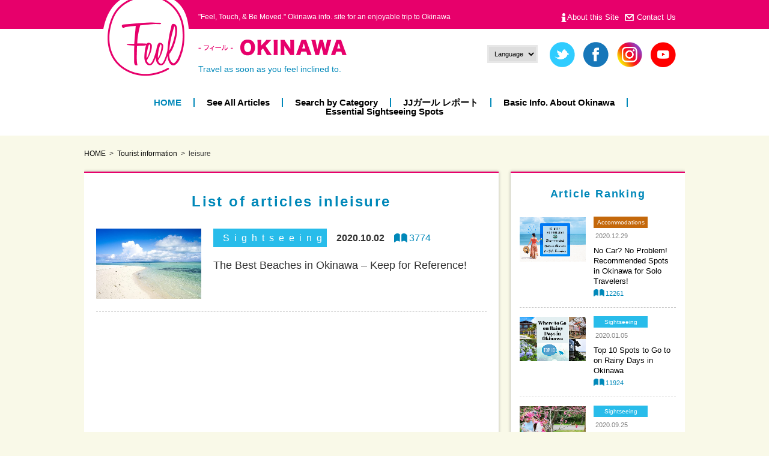

--- FILE ---
content_type: text/html; charset=UTF-8
request_url: https://feeljapan.net/okinawa-en/article/keyword/leisure/
body_size: 24196
content:



<!doctype html>
<html lang="en">
<head prefix="og: http://ogp.me/ns# fb: http://ogp.me/ns/fb#">
<meta charset="utf-8">
<meta name="format-detection" content="telephone=no">
<!--<meta name="msapplication-TileColor" content="#2d88ef">
<meta name="msapplication-TileImage" content="https://feeljapan.net/img/favicons/mstile-144x144.png">-->
<link rel="shortcut icon" type="image/vnd.microsoft.icon" href="https://feeljapan.net/img/favicons/favicon.ico">
<link rel="icon" type="image/vnd.microsoft.icon" href="https://feeljapan.net/img/favicons/favicon.ico">
<link rel="apple-touch-icon" sizes="180x180" href="https://feeljapan.net/img/favicons/apple-touch-icon-180x180.png">
<!--<link rel="icon" type="image/png" sizes="256x256" href="https://feeljapan.net/img/favicons/android-chrome-256x256.png">-->
<link rel="manifest" href="https://feeljapan.net/img/favicons/manifest.json">

<!-- Google Tag Manager -->
<script>(function(w,d,s,l,i){w[l]=w[l]||[];w[l].push({'gtm.start':
new Date().getTime(),event:'gtm.js'});var f=d.getElementsByTagName(s)[0],
j=d.createElement(s),dl=l!='dataLayer'?'&l='+l:'';j.async=true;j.src=
'https://www.googletagmanager.com/gtm.js?id='+i+dl;f.parentNode.insertBefore(j,f);
})(window,document,'script','dataLayer','GTM-W6ZGCP');</script>
<!-- End Google Tag Manager -->

<meta name="viewport" content="width=1100">

<!-- CSS -->
<link rel="stylesheet" href="https://feeljapan.net/okinawa-en/wp-content/themes/feel/style.css" />
<link rel="stylesheet" type="text/css" href="https://feeljapan.net/css/reset.css">
<link rel="stylesheet" type="text/css" href="https://feeljapan.net/css/common.css">
<link rel="stylesheet" type="text/css" href="https://feeljapan.net/css/sp/common.css" media="screen and (max-width:768px)">

<link rel="stylesheet" type="text/css" href="https://feeljapan.net/css/article.css">
<link rel="stylesheet" type="text/css" href="https://feeljapan.net/css/sp/article.css"  media="screen and (max-width:768px)">
<style>.icon-hotel{ background-color:#c4680b; }.icon-sightseeing{ background-color:#28bcea; }.icon-dish{ background-color:#ff456b; }.icon-event{ background-color:#b46bc4; }.icon-experience{ background-color:#f97c15; }</style><link rel="stylesheet" type="text/css" href="https://feeljapan.net/js/slit_slider/style.css">
<link rel="stylesheet" type="text/css" href="https://feeljapan.net/js/slit_slider/custom.css">
<link rel="stylesheet" type="text/css" href="https://feeljapan.net/css/slick.css">
<!-- JS -->
<script type="text/javascript" src="https://feeljapan.net/js/jquery.min.js"></script>
<script type="text/javascript" src="https://feeljapan.net/js/jquery.overflowScroll.js"></script>
<script type="text/javascript" src="https://feeljapan.net/js/jquery.tile.js"></script>
<script type="text/javascript" src="https://feeljapan.net/js/common.js"></script>
<script type="text/javascript" src="https://feeljapan.net/js/slit_slider/modernizr.custom.79639.js"></script>
<script type="text/javascript" src="https://feeljapan.net/js/slit_slider/jquery.ba-cond.min.js"></script>
<script type="text/javascript" src="https://feeljapan.net/js/slit_slider/jquery.slitslider.js"></script>
<script type="text/javascript" src="https://feeljapan.net/js/index.js"></script>
<script type="text/javascript" src="https://feeljapan.net/js/slick.js"></script>
<!--[if lt IE 9]><script src="https://feeljapan.net/js/html5shiv.js"></script><![endif]-->
<meta name='robots' content='index, follow, max-image-preview:large, max-snippet:-1, max-video-preview:-1' />
	<style>img:is([sizes="auto" i], [sizes^="auto," i]) { contain-intrinsic-size: 3000px 1500px }</style>
	
	<!-- This site is optimized with the Yoast SEO plugin v26.4 - https://yoast.com/wordpress/plugins/seo/ -->
	<title>leisure | Feel Okinawa</title>
	<link rel="canonical" href="https://feeljapan.net/okinawa-en/article/keyword/leisure/" />
	<meta property="og:locale" content="ja_JP" />
	<meta property="og:type" content="article" />
	<meta property="og:title" content="leisure | Feel Okinawa" />
	<meta property="og:url" content="https://feeljapan.net/okinawa-en/article/keyword/leisure/" />
	<meta property="og:site_name" content="Feel Okinawa" />
	<meta name="twitter:card" content="summary_large_image" />
	<meta name="twitter:site" content="@Feel_OKINAWA" />
	<script type="application/ld+json" class="yoast-schema-graph">{"@context":"https://schema.org","@graph":[{"@type":"CollectionPage","@id":"https://feeljapan.net/okinawa-en/article/keyword/leisure/","url":"https://feeljapan.net/okinawa-en/article/keyword/leisure/","name":"leisure | Feel Okinawa","isPartOf":{"@id":"https://feeljapan.net/okinawa-en/#website"},"primaryImageOfPage":{"@id":"https://feeljapan.net/okinawa-en/article/keyword/leisure/#primaryimage"},"image":{"@id":"https://feeljapan.net/okinawa-en/article/keyword/leisure/#primaryimage"},"thumbnailUrl":"https://feeljapan.net/okinawa-en/wp-content/uploads/sites/4/01-209-1920x1437-1-1920x1437.jpg","inLanguage":"ja"},{"@type":"ImageObject","inLanguage":"ja","@id":"https://feeljapan.net/okinawa-en/article/keyword/leisure/#primaryimage","url":"https://feeljapan.net/okinawa-en/wp-content/uploads/sites/4/01-209-1920x1437-1-1920x1437.jpg","contentUrl":"https://feeljapan.net/okinawa-en/wp-content/uploads/sites/4/01-209-1920x1437-1-1920x1437.jpg","width":1920,"height":1437},{"@type":"WebSite","@id":"https://feeljapan.net/okinawa-en/#website","url":"https://feeljapan.net/okinawa-en/","name":"Feel Okinawa","description":"Feel &amp; Touch Okinawa Travel Info.","publisher":{"@id":"https://feeljapan.net/okinawa-en/#organization"},"potentialAction":[{"@type":"SearchAction","target":{"@type":"EntryPoint","urlTemplate":"https://feeljapan.net/okinawa-en/?s={search_term_string}"},"query-input":{"@type":"PropertyValueSpecification","valueRequired":true,"valueName":"search_term_string"}}],"inLanguage":"ja"},{"@type":"Organization","@id":"https://feeljapan.net/okinawa-en/#organization","name":"Feel Okinawa","url":"https://feeljapan.net/okinawa-en/","logo":{"@type":"ImageObject","inLanguage":"ja","@id":"https://feeljapan.net/okinawa-en/#/schema/logo/image/","url":"https://feeljapan.net/okinawa-en/wp-content/uploads/sites/4/logo_footer-ja.png","contentUrl":"https://feeljapan.net/okinawa-en/wp-content/uploads/sites/4/logo_footer-ja.png","width":646,"height":144,"caption":"Feel Okinawa"},"image":{"@id":"https://feeljapan.net/okinawa-en/#/schema/logo/image/"},"sameAs":["https://www.facebook.com/FeelJapanjjtour/","https://x.com/Feel_OKINAWA","https://www.instagram.com/feelokinawa/","https://www.youtube.com/channel/UC6z0nGi0qoolIskPVh87BaA/featured"]}]}</script>
	<!-- / Yoast SEO plugin. -->


<link rel="https://api.w.org/" href="https://feeljapan.net/okinawa-en/wp-json/" />

<!-- 自動翻訳 -->
<script src="//j.wovn.io/1" data-wovnio="key=M0_H9N" async></script>
<!-- ここまで自動翻訳 -->


<!-- Global site tag (gtag.js) - Google Ads: 1072364378 -->
<script async src="https://www.googletagmanager.com/gtag/js?id=AW-1072364378"></script>
<script>
  window.dataLayer = window.dataLayer || [];
  function gtag(){dataLayer.push(arguments);}
  gtag('js', new Date());

  gtag('config', 'AW-1072364378');
</script>





<!-- アドセンス -->
<script async src="https://pagead2.googlesyndication.com/pagead/js/adsbygoogle.js"></script>
<script>
     (adsbygoogle = window.adsbygoogle || []).push({
          google_ad_client: "ca-pub-3482110539853763",
          enable_page_level_ads: true
     });
</script>
<!-- ここまでアドセンス -->


<!-- ヒートマップ -->
<script type="text/javascript">
    (function(c,l,a,r,i,t,y){
        c[a]=c[a]||function(){(c[a].q=c[a].q||[]).push(arguments)};
        t=l.createElement(r);t.async=1;t.src="https://www.clarity.ms/tag/"+i;
        y=l.getElementsByTagName(r)[0];y.parentNode.insertBefore(t,y);
    })(window, document, "clarity", "script", "q4tz9nr3wh");
</script>
<!-- ここまでヒートマップ -->

</head>
<body id="article" class="archive tax-keyword term-leisure term-63 wp-theme-feel wp-child-theme-feel_children view-pc article blog-4 lang-en">


            

<!-- Google Tag Manager (noscript) -->
<noscript><iframe src="https://www.googletagmanager.com/ns.html?id=GTM-W6ZGCP"
height="0" width="0" style="display:none;visibility:hidden"></iframe></noscript>
<!-- End Google Tag Manager (noscript) -->

<div id="container">
	<header>
		<h1 class="pcCont">
			<p class="innerWrap">"Feel, Touch, & Be Moved." Okinawa info. site for an enjoyable trip to Okinawa</p>
		</h1>
		<div class="innerWrap">
			<div class="logoArea">
				<span class="mark"><a href="https://feeljapan.net/en"><img src="https://feeljapan.net/img/okinawa/logo_mark.png" height="143" width="145" alt="Feel"></a></span>
				<p class="txt"><a href="https://feeljapan.net/okinawa-en">
					<img src="https://feeljapan.net/img/okinawa/logo_txt-en.png" height="27" width="247" alt="-Feel-OKINAWA" class="pcCont">
					<img src="https://feeljapan.net/img/okinawa/sp/logo_txt-en.png" height="36" width="354" alt="-Feel-OKINAWA" class="spCont">
				</a></p>
				<p class="copy">Travel as soon as you feel inclined to.</p>
			</div>
			<ul class="snsIcon pcCont">
				<select name="select" onChange="location.href=value;">
					<option value="#">Language</option>
					<option value="https://feeljapan.net/okinawa/">日本語</option>
					<option value="https://feeljapan.net/okinawa-en/">English</option>
					<option value="https://feeljapan.net/okinawa-zhhk/">繁体字</option>
				</select>


                
				<li><a href="https://twitter.com/Feel_OKINAWA" target="_blank"><img src="https://feeljapan.net/img/sns_twitter.png" height="42" width="42" alt="twitter"></a></li>
				<li><a href="https://www.facebook.com/FeelJapanjjtour/" target="_blank"><img src="https://feeljapan.net/img/sns_facebook.png" height="42" width="42" alt="facebook"></a></li>
				<li><a href="https://www.instagram.com/feelokinawa/?hl=ja" target="_blank"><img src="https://feeljapan.net/img/sns_instagram.png" height="42" width="42" alt="instagram"></a></li>						<li><a href="https://www.youtube.com/channel/UC6z0nGi0qoolIskPVh87BaA/videos" target="_blank"><img src="https://feeljapan.net/img/sns_youtube.png" height="42" width="42" alt="youtube"></a></li>
			</ul>
			<ul class="subNav white pcCont">
				<li><a href="https://feeljapan.net/en/about/">About this Site</a></li>
				<li><a href="https://www.jumbotours.co.jp/company/contact/" target="_blank">Contact Us</a></li>
			</ul>
			
			<nav class="gNav pcCont">
				<ul>
					<li><a href="https://feeljapan.net/okinawa-en">HOME</a></li>
					<li><a href="https://feeljapan.net/okinawa-en/article/">See All Articles</a></li>
					<li><a href="https://feeljapan.net/okinawa-en/article/category/">Search by Category</a></li>
					<li><a href="https://feeljapan.net/okinawa-en/jjgirl/2019/">JJガール レポート</a></li>
					<li><a href="https://feeljapan.net/okinawa-en/information/">Basic Info. About Okinawa</a></li>
					<li><a href="https://feeljapan.net/okinawa-en/spot/">Essential Sightseeing Spots</a></li>
				</ul>
			</nav>

			<span class="menuBtn spCont"><img src="https://feeljapan.net/img/sp/btn_menu.png" height="50" width="66" alt=""></span>


		</div><!-- /innerWrap -->

	</header>

	<div id="contents" class="innerWrap">
        <div id="breadcrumb">
            <ul class="list">
<li><a href="https://feeljapan.net/okinawa-en">HOME</a></li><li class="archive post-article-archive"><span property="itemListElement" typeof="ListItem"><a property="item" typeof="WebPage" title="Go to Tourist information." href="https://feeljapan.net/okinawa-en/article/" class="archive post-article-archive"><span property="name">Tourist information</span></a><meta property="position" content="1"></span></li>
<li class="archive taxonomy keyword current-item"><span property="itemListElement" typeof="ListItem"><span property="name">leisure</span><meta property="position" content="2"></span></li>
            </ul>
        </div><!-- /breadcrumb -->
        
        <!--
		<p style="margin-bottom: 1.5rem;">
		<a href="/okinawa/2022feelcrew/" onclick="ga('send', 'event', 'link', 'measure');">
		<img class="pcCont" src="/img/bnr_feelcrew.png" width="1015" height="auto">
		<img class="spCont" src="/img/bnr_feelcrew_sp.png" width="472" height="auto">
		</a>
		</p>
        -->
	
		<div id="main">
			<section class="block">
				<h2 class="hd01">List of articles inleisure</h2>
				<ul class="entry">



					<li>
                        <a href="https://feeljapan.net/okinawa-en/article/2020-10-02-16996/" class="ro">
                            <div class="img"><img width="600" height="400" src="https://feeljapan.net/okinawa-en/wp-content/uploads/sites/4/01-209-1920x1437-1-1920x1437-600x400.jpg" class="attachment-thumbnail size-thumbnail" alt="" decoding="async" fetchpriority="high" /></div>
                            <div class="box">
                                <p class="head"><span class="cat icon-sightseeing">Sightseeing</span><span class="date">2020.10.02</span><span class="view">3774</span></p>
                                <p class="ttl">The Best Beaches in Okinawa &#8211; Keep for Reference!</p>
                            </div>
                        </a>
                    </li>
                </ul>


<!--インフィード広告-->
<script async src="https://pagead2.googlesyndication.com/pagead/js/adsbygoogle.js"></script>
<ins class="adsbygoogle"
     style="display:block"
     data-ad-format="fluid"
     data-ad-layout-key="-ef+6k-30-ac+ty"
     data-ad-client="ca-pub-3482110539853763"
     data-ad-slot="1621855669"
     data-matched-content-ui-type="image_card_sidebyside"
     data-matched-content-rows-num="4"
     data-matched-content-columns-num="1"
     data-ad-format="autorelaxed"
></ins>
<script>
     (adsbygoogle = window.adsbygoogle || []).push({});
</script>
<!--ここまでインフィード広告-->


                    
                <div id="pager">
                </div>
                
<br><br>

                
           
                
			</section>
			<div id="freearea_main_bottom">
			</div>

		</div><!-- /main -->

		<div id="side">
			<section id="ranking" class="block pcCont">
				<h2 class="hd01">Article Ranking</h2>
				<ul class="casette">
    				<li class="casette__item"><a href="https://feeljapan.net/okinawa-en/article/2020-12-29-17251/" class="ro">
						<div class="img"><img width="600" height="400" src="https://feeljapan.net/okinawa-en/wp-content/uploads/sites/4/confetti-600x400.png" class="attachment-thumbnail size-thumbnail" alt="" decoding="async" /></div>
						<div class="data">
							<span class="cat icon-hotel">Accommodations</span>
							<span class="date">2020.12.29</span>
							<p class="ttl">No Car? No Problem! Recommended Spots in Okinawa for Solo Travelers!</p>
							<span class="view">12261</span>
						</div>
					</a></li>
    				<li class="casette__item"><a href="https://feeljapan.net/okinawa-en/article/2020-01-05-17266/" class="ro">
						<div class="img"><img width="600" height="400" src="https://feeljapan.net/okinawa-en/wp-content/uploads/sites/4/Where-to-Go-in-Okinawa-on-Rainy-Days-600x400.png" class="attachment-thumbnail size-thumbnail" alt="" decoding="async" /></div>
						<div class="data">
							<span class="cat icon-sightseeing">Sightseeing</span>
							<span class="date">2020.01.05</span>
							<p class="ttl">Top 10 Spots to Go to on Rainy Days in Okinawa</p>
							<span class="view">11924</span>
						</div>
					</a></li>
    				<li class="casette__item"><a href="https://feeljapan.net/okinawa-en/article/2020-09-25-16981/" class="ro">
						<div class="img"><img width="600" height="400" src="https://feeljapan.net/okinawa-en/wp-content/uploads/sites/4/IMG_0936_1000-650x434-2-600x400.jpg" class="attachment-thumbnail size-thumbnail" alt="" decoding="async" /></div>
						<div class="data">
							<span class="cat icon-sightseeing">Sightseeing</span>
							<span class="date">2020.09.25</span>
							<p class="ttl">Traveling to Okinawa During Winter? Recommendations for Dec., Jan., Feb.!</p>
							<span class="view">10399</span>
						</div>
					</a></li>
    				<li class="casette__item"><a href="https://feeljapan.net/okinawa-en/article/2020-12-08-17216/" class="ro">
						<div class="img"><img width="600" height="400" src="https://feeljapan.net/okinawa-en/wp-content/uploads/sites/4/1050165-600x400.jpg" class="attachment-thumbnail size-thumbnail" alt="" decoding="async" /></div>
						<div class="data">
							<span class="cat icon-sightseeing">Sightseeing</span>
							<span class="date">2020.12.08</span>
							<p class="ttl">Enjoy Shopping at Parco City &#8211; A Large-Scale Shopping Center in Urasoe City!</p>
							<span class="view">8979</span>
						</div>
					</a></li>
    				<li class="casette__item"><a href="https://feeljapan.net/okinawa-en/article/2020-11-17-17173/" class="ro">
						<div class="img"><img width="600" height="400" src="https://feeljapan.net/okinawa-en/wp-content/uploads/sites/4/102913-3-600x400.jpg" class="attachment-thumbnail size-thumbnail" alt="" decoding="async" /></div>
						<div class="data">
							<span class="cat icon-sightseeing">Sightseeing</span>
							<span class="date">2020.11.17</span>
							<p class="ttl">Everything You Need to Know About Tokashiki Island &#8211; Take a Day Trip from Okinawa Island</p>
							<span class="view">8297</span>
						</div>
					</a></li>
				</ul>
			</section>
			<section id="search" class="block">
				<h2 class="hd01">Site Search</h2>
				<form action="https://feeljapan.net/okinawa-en">
					<input type="text" name="s" id="sWord" value="">
					<input type="submit" value="Search" id="sBtn">
				</form>
			</section>
			<section id="info" class="block">
				<h2 class="hd01">Basic Travel Information</h2>
				<ul>
					<li class="event"><a href="https://feeljapan.net/okinawa-en/information/event/">Annual Events in Okinawa</a></li>
					<li class="weather"><a href="https://feeljapan.net/okinawa-en/information/calendar/">Temperature &amp; Clothing Calendar</a></li>
<!--<li class="faq"><a href="https://feeljapan.net/okinawa-en/information/faq/">Okinawa旅行 Q&amp;A</a></li>-->
				</ul>
			</section>


		</div><!-- /side -->
		

	</div><!-- /content -->

<footer>
	<span class="pageTop"><a href="#container"><img src="https://feeljapan.net/img/okinawa/pagetop.png" height="54" width="54" alt=""></a></span>
	<div class="innerWrap">
		<nav class="footNav pcCont">
			<ul>
				<li>
					<p class="hd">Article Archive</p>
					<ul>
						<li><a href="https://feeljapan.net/okinawa-en/article/">See All Articles</a></li>
						<li><a href="https://feeljapan.net/okinawa-en/article/category/">Search by Category</a></li>
						<li><a href="https://feeljapan.net/okinawa-en/jjgirl/2019">JJガールのOkinawaレポート</a></li>
					<li><a href="https://feeljapan.net/okinawa-en/spot/">Essential Sightseeing Spots</a></li>
					</ul>
				</li>
				<li>
					<p class="hd">Travel Info.</p>
					<ul>
					<li class="event"><a href="https://feeljapan.net/okinawa-en/information/event/">Annual Events in Okinawa</a></li>
					<li class="weather"><a href="https://feeljapan.net/okinawa-en/information/calendar/">Temperature &amp; Clothing Calendar</a></li>
					</ul>
				</li>
				<li>
					<p class="hd">Information</p>
					<ul>
						<li><a href="https://feeljapan.net/okinawa-en/about/">About this Site</a></li>
						<li><a href="https://feeljapan.net/okinawa-en/sitemap/">Sitemap</a></li>
 						<li><a href="https://www.jumbotours.co.jp/company/privacy/" target="_blank">Privacy Policy</a></li>                       
					</ul>
				</li>
				<li>
					<p class="hd">Okinawa Travel Booking</p>
					<ul>
						<li><a href="https://jjactivity.com/" target="_blank">Book with JJ Activity for your activity<br/>Reservation for activity, local experience and optional tours in Japan</a></li>
					</ul>
				</li>
			</ul>
		</nav>
		<ul class="snsIcon">
			<li><a href="https://www.facebook.com/FeelJapanjjtour/" target="_blank"><img src="https://feeljapan.net/img/sns_facebook.png" height="42" width="42" alt="facebook"></a></li>
			<li><a href="https://www.instagram.com/feelokinawa/?hl=ja" target="_blank"><img src="https://feeljapan.net/img/sns_instagram.png" height="42" width="42" alt="instagram"></a></li>
			<li><a href="https://www.youtube.com/channel/UC6z0nGi0qoolIskPVh87BaA/videos" target="_blank"><img src="https://feeljapan.net/img/sns_youtube.png" height="42" width="42" alt="youtube"></a></li>

		</ul>
		<p class="footLogo">
			<a href="https://feeljapan.net/en/"><img src="https://feeljapan.net/img/okinawa/logo_footer-en.png" height="72" width="323" alt=""Feel, Touch, & Be Moved." Okinawa info. site for an enjoyable trip to Okinawa -Feel-OKINAWA"></a>

	</div><!-- /innerWrap -->
	<p class="copyright">&copy;JUMBO TOURS INC ALL RIGHGTS RESERVED.</p>
</footer>

</div><!-- /container -->

<div id="spMenuOverlay"></div>
<div id="spMenu">
	<div class="inner">
		<p class="hd menu">MENU</p>
		<ul class="menu">
			<li><a href="https://feeljapan.net/okinawa-en/article/">See All Articles</a></li>
			<li><a href="https://feeljapan.net/okinawa-en/article/category/">Search by Category</a></li>
			<li><a href="https://feeljapan.net/okinawa-en/information/">Basic Info. About Okinawa</a></li>
			<li><a href="https://feeljapan.net/okinawa-en/spot/">Essential Sightseeing Spots</a></li>
			<li><a href="https://jjactivity.com/" target="_blank">Okinawa Reasonable Tour Information</a></li>
			<li><a href="https://feeljapan.net/okinawa-en/jjgirl/2019">JJガールのOkinawaレポート</a></li>
			<li><a href="https://feeljapan.net/okinawa/">日本語</a></li>
			<li><a href="https://feeljapan.net/okinawa-en/">English</a></li>
			<li><a href="https://feeljapan.net/okinawa-zhhk/">繁体字</a></li>

		</ul>
        
		<p class="hd info">Information</p>
		<ul class="menu">
			<li><a href="https://feeljapan.net/en/about/">About this Site</a></li>
			<li><a href="https://www.jumbotours.co.jp/company/contact/" target="_blank">Contact Us</a></li>
			<li><a href="https://www.jumbotours.co.jp/company/privacy/" target="_blank">Privacy Policy</a></li>
			<li><a href="https://feeljapan.net/okinawa-en/sitemap/">Sitemap</a></li>
		</ul>

		<ul class="snsIcon">
			<li><a href="https://business.facebook.com/FeelJapanjjtour/" target="_blank"><img src="https://feeljapan.net/img/sns_facebook.png" height="42" width="42" alt="facebook"></a></li>
			<li><a href="https://www.instagram.com/feelokinawa/?hl=ja" target="_blank"><img src="https://feeljapan.net/img/sns_instagram.png" height="42" width="42" alt="instagram"></a></li>
			<li><a href="https://www.youtube.com/channel/UC6z0nGi0qoolIskPVh87BaA/videos" target="_blank"><img src="https://feeljapan.net/img/sns_youtube.png" height="42" width="42" alt="youtube"></a></li>
		</ul>

	</div>




</div>

<script type="speculationrules">
{"prefetch":[{"source":"document","where":{"and":[{"href_matches":"\/okinawa-en\/*"},{"not":{"href_matches":["\/okinawa-en\/wp-*.php","\/okinawa-en\/wp-admin\/*","\/okinawa-en\/wp-content\/uploads\/sites\/4\/*","\/okinawa-en\/wp-content\/*","\/okinawa-en\/wp-content\/plugins\/*","\/okinawa-en\/wp-content\/themes\/feel_children\/*","\/okinawa-en\/wp-content\/themes\/feel\/*","\/okinawa-en\/*\\?(.+)"]}},{"not":{"selector_matches":"a[rel~=\"nofollow\"]"}},{"not":{"selector_matches":".no-prefetch, .no-prefetch a"}}]},"eagerness":"conservative"}]}
</script>
<script>
	jQuery( function ( $ ) {

	          $( 'img' ).each( function () {

	              if ( $( this ).parent().is( "p" ) ) {

	                  $( this ).unwrap();
	              }
	          } );
	      } );
	</script>


<!-- Yahoo Code for your Target List -->
<script type="text/javascript" language="javascript">
/* <![CDATA[ */
var yahoo_retargeting_id = 'BLR38OFJHF';
var yahoo_retargeting_label = '';
var yahoo_retargeting_page_type = '';
var yahoo_retargeting_items = [{item_id: '', category_id: '', price: '', quantity: ''}];
/* ]]> */
</script>
<script type="text/javascript" language="javascript" src="https://b92.yahoo.co.jp/js/s_retargeting.js"></script>


</body>
</html>


--- FILE ---
content_type: text/html; charset=utf-8
request_url: https://www.google.com/recaptcha/api2/aframe
body_size: 184
content:
<!DOCTYPE HTML><html><head><meta http-equiv="content-type" content="text/html; charset=UTF-8"></head><body><script nonce="-0A4NFI0DQGxQ9GtGtUEwQ">/** Anti-fraud and anti-abuse applications only. See google.com/recaptcha */ try{var clients={'sodar':'https://pagead2.googlesyndication.com/pagead/sodar?'};window.addEventListener("message",function(a){try{if(a.source===window.parent){var b=JSON.parse(a.data);var c=clients[b['id']];if(c){var d=document.createElement('img');d.src=c+b['params']+'&rc='+(localStorage.getItem("rc::a")?sessionStorage.getItem("rc::b"):"");window.document.body.appendChild(d);sessionStorage.setItem("rc::e",parseInt(sessionStorage.getItem("rc::e")||0)+1);localStorage.setItem("rc::h",'1770013612946');}}}catch(b){}});window.parent.postMessage("_grecaptcha_ready", "*");}catch(b){}</script></body></html>

--- FILE ---
content_type: text/css
request_url: https://feeljapan.net/css/common.css
body_size: 34361
content:
@charset "utf-8";

body {
	min-width: 1040px;
	font-family: "Montserrat","游ゴシック",YuGothic,"ヒラギノ角ゴ ProN W3","Hiragino Kaku Gothic ProN","メイリオ",Meiryo,sans-serif;
	font-size: 14px;
	color: #333;
	line-height: 1.7;
	margin: 0 auto;
	background: #f9f9e8;
	-webkit-text-size-adjust: 100%;
	-webkit-overflow-scrolling: touch;
}
.innerWrap{
	width: 1000px;
	margin: 0 auto;
	position: relative;
	-webkit-box-sizing: border-box;
	-moz-box-sizing: border-box;
	box-sizing: border-box;
}
img{
	-webkit-backface-visibility: hidden;
}
a{
	color: rgba(0,0,0,1);
}
a:hover{
	color: rgba(0,0,0,0.6);
	transition: all 0.15s linear;
}
.white a,
a.white{
	color: rgba(255,255,255,1);
}
.white a:hover,
a.white:hover{
	color: rgba(255,255,255,0.8);
}
a:hover img{
	opacity:0.6;
	transition: all 0.15s linear;
}
.ro:hover{
	opacity: 0.6;
	transition: all 0.15s linear;
}
.ro:hover img{
	opacity:1;
}
.ro a:hover,
.ro a:hover img{
	transition: none;
	opacity: 1;
}
.sp,
.spCont{
	display:none;
}
#spMenuOverlay,
#spMenu{
	display: none;
}

/* commons */
.bold,strong{font-weight: bold;}
.tac{text-align: center;}
.tal{text-align: left;}
.tar{text-align: right;}
.f_left{float:left;}
.f_right{float:right;}
.clear{clear:both;}

/* iconColors */
.cat.kanko{background: #28bcea;}
.cat.syokuji{background: #ff456b;}
.cat.taiken{background: #f97c15;}
.cat.blog{background: #45abff;}

/* ━━━━━━━━━━━━━━━━━━━━━━━━━━━━━━━━━━━━
　■header
━━━━━━━━━━━━━━━━━━━━━━━━━━━━━━━━━━━━ */
header{
	padding: 0 0 33px 0;
	background: #ffffff;
}
header h1{
	font-size: 12px;
	color: #fff;
	padding: 18px 0 10px;
	background: #e7006b;
}
header h1 p{
	padding: 0 0 0 190px;
}
header .logoArea{
	padding: 18px 0 0 190px;
	position: relative;
}
header .logoArea .mark{
	position: absolute;
	top: -60px;
	left: 30px;
}
header .logoArea .copy{
	color: #0088b9;
	margin-top: 11px;
}
header .snsIcon{
	position: absolute;
	top: 22px;
	right: 15px;
}

header .snsIcon li{
	display: inline-block;
	margin-left: 10px;
}

header .subNav{
	font-size: 0;
	position: absolute;
	top: -30px;
	right: 15px;
}
header .subNav li{
	display: inline-block;
	font-size: 13px;
	margin-left: 10px;
}
header .subNav li:nth-child(1){
	padding-left: 10px;
	background: url(../img/ico_about.png) left center no-repeat;
	-webkit-background-size: auto 15px;
	background-size: auto 15px;
}
header .subNav li:nth-child(2){
	padding-left: 20px;
	background: url(../img/ico_contact.png) left center no-repeat;
	-webkit-background-size: auto 12px;
	background-size: auto 12px;
}
.gNav{
	margin-top: 36px;
}
.gNav ul{
	font-size: 0;
	text-align: center;
}
.gNav ul li{
	font-size: 15px;
	line-height: 1;
	font-weight: bold;
	display: inline-block;
	padding: 0 20px;
	border-right: 2px solid #0088b9;
}
.gNav ul li:last-child{
	border-right: none;
}
.gNav ul li:first-child a{
	color: #0088b9;
}

/*固定用*/

.clone-nav {
  position: fixed;
  top: -40px;
  left: 0;
  z-index: 1100;
  width: 100%;
  transition: .5s;
  transform: translateY(-400%);
background-color: #fff;
padding-top: 20px;
padding-bottom: 20px;
box-shadow: 0px -6px 6px 2px;
}
.is-show {
  transform: translateY(0);
}


/* ━━━━━━━━━━━━━━━━━━━━━━━━━━━━━━━━━━━━
　■footer
━━━━━━━━━━━━━━━━━━━━━━━━━━━━━━━━━━━━ */
footer{
	margin-top: 45px;
	padding: 30px 0 0 0;
	background: #ffffff;
	position: relative;
}
/* pageTop */
footer .pageTop{
	position: fixed;
	bottom: 30px;
	right: 30px;
	opacity: 0;
	transition: all 0.15s linear;
}
footer .pageTop.active{
	opacity: 1;
}
footer .pageTop.active img {
box-shadow: 0px 0px 5px 0px rgba(0,0,0,0.15);
border-radius: 50%;
}

footer .pageTop.stop{
	position: absolute;
	bottom: inherit;
	top: -27px;
}
footer .pageTop.stop img {
box-shadow: 0px 0px 5px 0px rgba(0,0,0,0.15);
border-radius: 50%;
}
/* footNav */
footer .footNav > ul{
	height: auto;
	overflow: hidden;
}
footer .footNav > ul > li{
	float: left;
	margin-right: 35px;
}
footer .footNav > ul > li .hd{
	font-size: 17px;
	font-weight: bold;
	color: #0088b9;
	margin-bottom: 7px;
}
footer .footNav > ul > li > ul > li{
	padding-left: 14px;
	background: url(../img/ico_arrow02.png) left center no-repeat;
	-webkit-background-size: auto 7px;
	background-size: auto 7px;
}
footer .footNav > ul > li:last-child > ul > li{
	font-size: 13px;
	text-decoration: underline;
	padding-left: 0;
	background: none;
}
/* snsIcon */
footer .snsIcon{
	font-size: 0;
	position: absolute;
	top: 2px;
	right: 15px;
}
footer .snsIcon li{
	display: inline-block;
	margin-left: 10px;
}
/* footLogo */
footer .footLogo{
	text-align: center;
	margin-top: 40px;
}
/* copyright */
footer .copyright{
	font-family: helvetica, arial, "ヒラギノ角ゴ Pro", "Hiragino Kaku Gothic Pro", "メイリオ", "Meiryo", sans-serif;
	font-size: 11px;
	color: #ffffff;
	text-align: center;
	background: #e7006b;
	padding: 20px 0;
	margin-top: 28px;
}

/* ━━━━━━━━━━━━━━━━━━━━━━━━━━━━━━━━━━━━
　■contents
━━━━━━━━━━━━━━━━━━━━━━━━━━━━━━━━━━━━ */
#contents{
	height: auto;
	overflow: hidden;
	margin-top:20px;
}
#main{
	width: 690px;
	float: left;
}
#main.full{
	float:none;
	width:100%;
}
#side{
	width: 290px;
	float: right;
}
section.block{
	padding: 23px 20px 28px;
	border-top: 2px solid #e7006b;
	background: #ffffff;
	margin-bottom: 35px;
	position: relative;
	border-radius: 0 0 10px 10px;
	box-shadow: 0 0 5px rgba(0,0,0,0.3);
}
section.block .description{
	color: #4c4c4c;
	margin-bottom: 25px;
	font-size: 16px;
}
/*-------------------------
	hd
-------------------------*/
/* hd01 */
.hd01{
	font-size: 24px;
	font-weight: bold;
	color: #0088b9;
	letter-spacing: 0.10em;
	margin-top: 5px;
	margin-bottom: 25px;
	/*white-space: nowrap;*/
	text-align: center;
}
.hd01 span{
	font-family: helvetica, arial, "ヒラギノ角ゴ Pro", "Hiragino Kaku Gothic Pro", "メイリオ", "Meiryo", sans-serif;
	font-size: 13px;
	font-weight: normal;
/*	margin-left: 20px;*/
	display: block;
	color: gray;
}

/*-------------------------
	btn
-------------------------*/
/* btn01 */
.btn01{
	display: block;
	text-align: center;
	margin-top: 24px;
}
.btn01 a{
	display: inline-block;
	width: 590px;
	font-size: 15px;
	color: #808080;
	padding: 10px;
/*	background: #0088b9;*/
	border-radius: 50px;
	-webkit-box-sizing: border-box;
	-moz-box-sizing: border-box;
	box-sizing: border-box;
	border: solid 1px #ccc;
}
.btn01 a span{
	padding-right: 30px;
	background: url(../img/ico_arrow01.png) right center no-repeat;
	-webkit-background-size: auto 7px;
	background-size: auto 7px;
}

/*-------------------------
	casette
-------------------------*/
.casette__item{
	-webkit-box-sizing: border-box;
	-moz-box-sizing: border-box;
	box-sizing: border-box;
}
.casette__item a{
	display: block;
}
.casette__item .img {
	position: relative;
    width: 100%;
	margin-bottom: 9px;
}
.casette__item .img:before{
	content:"";
    display: block;
    padding-top: 67%;
}
.casette__item .img img ,
.casette__item .img iframe {
	width:auto;
	height:auto;
	max-width:100%;
	max-height:100%;
	position: absolute;
    top: 0;
    left: 0;
    bottom: 0;
    right: 0;
	margin:auto;
}
.casette__item .cat,
.casette__item .date,
.casette__item .view{
	font-size: 0;
	display: inline-block;
	vertical-align: middle;
}
.casette__item .cat{
	min-width: 80px;
	text-align: center;
	font-size: 11px;
	color: #fff;
	padding: 1px 5px;
	letter-spacing:0.5em;
}
.casette__item .date{
	font-size: 11px;
/*	margin-left: 5px;*/
	color: gray;
}
.casette__item .view{
	font-size: 11px;
	color: #0088b9;
	padding-left: 20px;
	background: url(../img/ico_view.png) left 2px no-repeat;
	-webkit-background-size: auto 12px;
	background-size: auto 12px;
}
.casette__item .ttl{
	font-size: 13px;
	line-height: 1.4;
	margin-top: 8px;
}
.casette__item .ttl2{
	font-size: 17px;
	line-height: 1.4;
	margin-top: 8px;
	height: auto;
}
/* shadow */
.casette__item--shadow{
	border: 1px solid #fff;
/*	box-shadow: 0 0 1px rgba(0,0,0,0.1);*/
}
.casette__item--shadow .data{
	padding-top: 13px;
	padding-bottom: 13px;
}
/* spot */
.casette--spot  .casette__item .ttl{
	font-size: 15px;
	font-weight: bold;
}
.casette--spot  .casette__item .area{
	font-size: 13px;
	color: #0069a2;
}
/* 2column */
.casette--2{
	padding-left: 5px;
}
.casette--2 .casette__item{
	width: 315px;
	float: left;
	margin-right: 15px;
	margin-top: 15px;
}
.casette--2 .casette__item:nth-of-type(1),
.casette--2 .casette__item:nth-of-type(2){
	margin-top: 0;
}
.casette--2 .casette__item:nth-of-type(2n){
	margin-right: 0;
}
.casette--2 .casette__item .img{
	margin-bottom: 0;
}
.casette--2 .casette__item .cat{
	padding: 2px 0;
}
.casette--2 .casette__item .date{
	font-size: 12px;
	color: gray;
	padding-top: 3px;
}
.casette--2 .casette__item .date.spCont{
	display: none;
}
.casette--2 .casette__item .view{
	font-size: 15px;
	padding-left: 26px;
	background-position: left 3px;
	-webkit-background-size: auto 15px;
	background-size: auto 15px;
}
.casette--2 .casette__item .ttl{
	font-size: 17px;
	margin-bottom: 5px;
}
/* 3column */
.casette--3{
	padding-left: 5px;
}
.casette--3 .casette__item{
	width: 175px;
	float: left;
	margin-right: 57px;
	margin-top: 15px;
}
.casette--3 .casette__item a{
	text-decoration: underline;
}
.casette--3 .casette__item:nth-of-type(1),
.casette--3 .casette__item:nth-of-type(2),
.casette--3 .casette__item:nth-of-type(3){
	margin-top: 0;
}
.casette--3 .casette__item:nth-of-type(3n){
	margin-right: 0;
}
/* 4column */
.casette--4{
	padding-left: 5px;
}
.casette--4 .casette__item{
	width: 155px;
	float: left;
	margin-right: 8px;
	margin-top: 15px;
}
.casette--4 .casette__item:nth-of-type(1),
.casette--4 .casette__item:nth-of-type(2),
.casette--4 .casette__item:nth-of-type(3),
.casette--4 .casette__item:nth-of-type(4){
	margin-top: 0;
}
.casette--4 .casette__item:nth-of-type(4n){
	margin-right: 0;
}

#youtube .casette__item{
	margin-top:-110px;
}

/*-------------------------
	side
-------------------------*/
#side section.block{
	padding: 15px 15px 20px;
	border-radius: 0;
}
/* bnr */
#side .bnr{
	margin-bottom: 25px;
}
#side .bnr p{
	color: #4c4c4c;
	text-align: left;
	margin-top: 10px;
	padding-left: 5px;
}
/* hd01 */
#side .hd01{
	font-size: 18px;
	margin-bottom: 20px;
}
#side .hd01 span{
/*	margin-left: 11px;*/
}
/* btn01 */
#side .btn01{
	margin-top: 15px;
}
#side .btn01 a{
	width: 220px;
}
/* casette */
#side .casette__item{
	height: auto;
	overflow: hidden;
	padding-bottom: 12px;
	margin-bottom: 11px;
	border-bottom: 1px dashed #cccccc;
}
#side .casette__item:last-child{
	margin-bottom: 0;
}
#side .casette__item .img{
	float: left;
	width: 110px;
	margin-top: 4px;
}
#side .casette__item .data{
	padding-left: 123px;
}
#side .casette__item .cat{
	font-size: 10px;
}
#side .casette__item .date{
	margin-left: 3px;
}
#side .casette__item .ttl{
	margin-top: 5px;
	line-height: 1.38;
}
/* keyword */
#side .tags{
	font-size: 0;
	margin-top: 15px;
	margin-left: -13px;
}
#side .tags li{
	display: inline-block;
	font-size: 12px;
	padding: 7px 17px 7px 15px;
	margin-left: 18px;
	margin-bottom: 7px;
	background: #eeeeee;
	border-radius: 2px;
	position: relative;
}
#side .tags li:before{
	content: "";
	position: absolute;
	top: 0;
	left: -13px;
	display: block;
	width: 0;
	height: 0;
	border-style: solid;
	border-width: 16px 13px 16px 0;
	border-color: transparent #eeeeee transparent transparent;
}
#side .tags li:after{
	content: "";
	display: block;
	width: 6px;
	height: 6px;
	background: #fff;
	border-radius: 50%;
	position: absolute;
	top: 50%;
	left: -2px;
	margin-top: -3px;
}
/* search */
#side #search form{
	height: auto;
	overflow: hidden;
}
#side #search input{
	float: left;
	height: 38px;
	border: none;
	-webkit-appearance: none;
	appearance: none;
	-webkit-box-sizing: border-box;
	-moz-box-sizing: border-box;
	box-sizing: border-box;
	margin: 0;
}
#side #search input#sWord{
	width: 200px;
	padding: 0 10px;
	border: 1px solid #b2b2b2;
}
#side #search input#sBtn{
	width: 60px;
	text-indent: -9999px;
	background: #b2b2b2 url(../img/ico_search.png) center center no-repeat;
	-webkit-background-size: 20px 20px;
	background-size: 20px 20px;
	cursor: pointer;
}
/* info */
#side #info ul li{
	font-size: 17.5px;
	border-bottom: 1px dashed #ccc;
	background-position: 8px center;
	background-repeat: no-repeat;
	-webkit-background-size: 22px auto;
	background-size: 22px auto;
}
#side #info ul li a{
	display: block;
	position: relative;
	padding: 20px 0 20px 48px;
}
#side #info ul li a:after{
	content: "";
	border-right: 1px solid #00b0da;
	border-top: 1px solid #00b0da;
	height: 8px;
	width: 8px;
	right: 5px;
	position: absolute;
	transform: rotate(45deg);
	-webkit-transform: rotate(45deg);
	-moz-transform: rotate(45deg);
	top: 50%;
	margin: -4px 0 0 0;
}
#side #info ul li.event{
	background-image: url(../img/ico_event.png);
}
#side #info ul li.weather{
	background-image: url(../img/ico_weather.png);
}
#side #info ul li.faq{
	background-image: url(../img/ico_faq.png);
	display: none;
}

/* archives */
#side #archives .casette {
	margin-top: 0px;
}
#side #archives .casette__item {
	font-size: 15px;
	padding-bottom: 15px;
	padding-left: 15px;
}
#side #archives .casette__item:not(:last-child) {
	margin-bottom: 16px;
}
#side #archives .casette__item a:before {
	content: "";
	display: inline-block;
	width: 0;
	height: 0;
	border-style: solid;
	border-width: 4.5px 0 4.5px 6px;
	margin-right: 0.5em;
	border-color: transparent transparent transparent #e7006c;
}

#side #archives .casette li {
	font-size: 15px;
	padding-bottom: 10px;
	padding-left: 15px;
	padding-top: 10px;
border-bottom: 1px dashed #cccccc;
    border-bottom-width: 1px;
    border-bottom-style: dashed;
    border-bottom-color: rgb(204, 204, 204);
}
#side #archives .casette a:before {
	content: "";
	display: inline-block;
	width: 0;
	height: 0;
	border-style: solid;
	border-width: 4.5px 0 4.5px 6px;
	margin-right: 0.5em;
    border-color: transparent transparent transparent #e7006c;
    border-top-color: transparent;
    border-right-color: transparent;
    border-bottom-color: transparent;
    border-left-color: rgb(231, 0, 108);
}

/* ━━━━━━━━━━━━━━━━━━━━━━━━━━━━━━━━━━━━
　■breadcrumb
━━━━━━━━━━━━━━━━━━━━━━━━━━━━━━━━━━━━ */
#breadcrumb > .list {
    display: flex;
    margin-bottom: 20px;
}
#breadcrumb > .list li:not(:last-child):after {
    content: ">";
    margin: 0 0.5em;
}
#breadcrumb > .list li{
	font-size: 12px;
}




/* ━━━━━━━━━━━━━━━━━━━━━━━━━━━━━━━━━━━━
　■pager
━━━━━━━━━━━━━━━━━━━━━━━━━━━━━━━━━━━━ */
#pager .wp-pagenavi {
    display: flex;
    flex-wrap: wrap;
    margin-top: 30px;
}
#pager .wp-pagenavi > a ,
#pager .wp-pagenavi > span {
    color: #000;
    font-weight: bold;
    margin-right: 10px;
    font-size: 21px;
}
#pager a,
#pager span {
    display: block;
    border: 1px solid #e5e5e5;
    text-align: center;
    width: 40px;
    padding: 5px 0;
}
#pager .current {
    background: #e5e5e5;
}
#pager .first,
#pager .last,
#pager .nextpostslink,
#pager .previouspostslink {
    border: none;
    width: 30px;
}

/* ━━━━━━━━━━━━━━━━━━━━━━━━━━━━━━━━━━━━
　■detail
━━━━━━━━━━━━━━━━━━━━━━━━━━━━━━━━━━━━ */
.det_txt {
    font-size: 17px;
    margin-top: 1rem;
    margin-bottom: 2rem;
}

.det_txt h3 + img,
.det_txt h4 + img {
    margin-top: 0;
}

.det_txt h2 {
	border-bottom: 2px solid #55c6e5;
    font-weight: bold;
    font-size: 20px;
	padding:7px 10px;
    margin: 2.5em 0 1em 0;
}

.det_txt h3 {
    border-left: 5px solid #55c6e5;
    font-weight: bold;
    font-size: 18px;
	padding:0px 10px;
    margin: 1em 0 1em 0;
}

.det_txt h4 {
	border-bottom: 2px solid #55c6e5;
    font-weight: bold;
    font-size: 20px;
	padding:7px 10px;
    margin: 2.5em 0 1em 0;
}

.det_txt h5 {
    border-left: 5px solid #55c6e5;
    font-weight: bold;
    font-size: 18px;
	padding:0px 10px;
    margin: 1em 0 1em 0;
}


/*
.det_txt img {
    margin: 1em 0;
}
*/
.det_keyword {
    border-top: 1px solid #ccd4d6;
    margin-top: 50px;
    padding: 20px 10px;
    display: flex;
    align-items: center;
    flex-wrap: wrap;
}
.det_keyword > .txt {
	width: 15%;
}
.det_keyword > .tags {
	width: 85%;
}
.det_keyword li{
	display: inline-block;
	font-size: 12px;
	padding: 7px 17px 7px 15px;
	margin-left: 18px;
	margin-bottom: 7px;
	background: #eeeeee;
	border-radius: 2px;
	position: relative;
}
.det_keyword li:before{
	content: "";
	position: absolute;
	top: 0;
	left: -13px;
	display: block;
	width: 0;
	height: 0;
	border-style: solid;
	border-width: 16px 13px 16px 0;
	border-color: transparent #eeeeee transparent transparent;
}
.det_keyword li:after{
	content: "";
	display: block;
	width: 6px;
	height: 6px;
	background: #fff;
	border-radius: 50%;
	position: absolute;
	top: 50%;
	left: -2px;
	margin-top: -3px;
}
.det_sns_btm {
	display: flex;
    justify-content: center;
    margin: 40px 0 20px;
}
.det_sns_btm li:not(:last-child) {
    margin-right: 10px;
}
.det_more_ttl {
    color: #0088b9;
    font-weight: bold;
    font-size: 19px;
    margin-bottom: 20px;
}

/* ━━━━━━━━━━━━━━━━━━━━━━━━━━━━━━━━━━━━
　■bloglist
━━━━━━━━━━━━━━━━━━━━━━━━━━━━━━━━━━━━ */
#bloglist {
    padding: 45px 30px 35px;
}
#bloglist > .ttl {
    color: #0088b9;
    font-weight: bold;
    font-size: 23px;
    margin-bottom: 40px;
	padding-left:51px;
}
#bloglist > .ttl img {
    vertical-align: middle;
    margin-right: 11px;
    width: 40px;
	margin-left:-51px;
}
#bloglist > .entry li {
	position:relative;
	overflow:hidden;
    border-bottom: 1px dashed #999;
    padding-bottom: 30px;
    margin-top: 30px;
}
#bloglist > .entry a {
	display:block;
}
#bloglist .img {
	float:left;
	display:block;
	width:155px;
	height:155px;
	text-align:center;
}
#bloglist .img img{
	width:auto;
	height:auto;
	max-width:100%;
	max-height:155px;
}
#bloglist .box {
    position: relative;
	min-height:155px;
    margin-left: 185px;
}
#bloglist .head {
    font-size: 16px;
    margin-bottom: 20px;
}
#bloglist .cat {
    color: #FFF;
    display: inline-block;
    text-align: center;
    letter-spacing: 0.25em;
    padding: 2px 0 2px 0.25em;
    min-width: 70px;
    margin-right: 1em;
}
#bloglist .category.blog {
}
#bloglist .entry .ttl {
    font-size: 18px;
}
#bloglist .name{
    position: absolute;
    bottom: 30px;
	left:0;
	width:100%;
	padding-left:185px;
	-moz-box-sizing:border-box;
	-webkit-box-sizing:border-box;
	box-sizing:border-box;
}
#bloglist .name a{
	display:block;
    color: #0088b9;
    background: url(../img/okinawa/jjgirl_ico03.png) no-repeat 0 50%;
    padding-left: 1.5em;
	overflow: hidden;
    text-overflow: ellipsis;
    white-space: nowrap;
}


/* ━━━━━━━━━━━━━━━━━━━━━━━━━━━━━━━━━━━━
　■Shere
━━━━━━━━━━━━━━━━━━━━━━━━━━━━━━━━━━━━ */
.share-3d{
    margin-bottom: 10px;
	font-size: 0;
}

.share-3d li{
	display: inline-block;
	margin-right: 15px;
	text-align: center;
	width: 200px;
	height: 40px;
}
.share-3d a {
    position: relative;
    display: inline-block;
    width: 100%;
    height: 40px;
	line-height: 40px;
    border-radius: 2px;
    font-size: 16px;
    text-align: center;
    color: #ffffff;
    text-decoration: none;
}
.share-3d .hatena-bookmark-button{
    background: #008de1;
}
.share-3d .twitter-button{
    background: #50abf1;
}
.share-3d .facebook-button{
    background: #2f4e98;
}
.share-3d i img{
	width: auto;
	height: auto;
	vertical-align: middle;
	margin: -3px 3px 0;
	display: inline-block;
}

/* ━━━━━━━━━━━━━━━━━━━━━━━━━━━━━━━━━━━━
　■article.css
━━━━━━━━━━━━━━━━━━━━━━━━━━━━━━━━━━━━ */
.post .entry li {
    border-bottom: 1px dashed #999;
    padding-bottom: 20px;
    margin-top: 20px;
}
.post .entry .box {
    position: relative;
    margin-left: 20px;
}
.post .entry .head {
    font-size: 16px;
    margin-bottom: 15px;
}
.post .entry .cat {
    color: #FFF;
    display: inline-block;
    text-align: center;
    letter-spacing: 1em;
    padding: 2px 0 2px 1em;
    min-width: 66px;
    margin-right: 1em;
}
.post .entry .date {
    font-weight: bold;
    margin-right: 1em;
}
.post .entry .view {
    color: #0088b9;
    background: url(../img/ico_view.png) no-repeat 0 50%;
    background-size: 22px;
    padding-left: 25px;
}
.post .entry .ttl {
    font-size: 20px;
}
.post .det_head {
    align-items: center;
    margin-bottom: 0px;
}



.post .det_head .cat {
    color: #FFF;
    text-align: center;
    letter-spacing: 1em;
    padding: 2px 0 2px 1em;
    min-width: 66px;
    margin-bottom: 10px;
display: inline-block;
}
.post .det_head .date {
    text-align: center;
    font-size: 13px;
display: inline-block;
margin-left: 10px;
}
.post .det_sns_top{
	margin-bottom:1em;
	margin-top:2em;
	text-align: center;
}

.post .det_ttl {
    color: #0088b9;
    font-weight: bold;
    line-height: 1.3;
    font-size: 30px;
    margin-left: 0px;
padding-top: 15px;
padding-bottom: 0px;

}
.post .det_txt {
    margin-top: 0;
}
.post .det_txt > p:first-child img{
	margin-top:0;
}
.post .det_area {
    border: 2px solid #a8a8a8;
    border-radius: 7px;
    padding: 15px 20px;
    margin: 20px 0 40px;
}
.post .det_area .ttl {
    color: #0088b9;
    font-weight: bold;
    border-bottom: 1px dotted #a8a8a8;
    letter-spacing: 0.1em;
    font-size: 20px;
    padding-bottom: 5px;
    margin-bottom: 15px;
}
.post .det_area .ttl a {
    color: #0088b9;
    text-decoration: underline;
}
.post .det_area .ttl img {
    vertical-align: middle;
    margin-right: 0.5em;
}
.post .det_area .txt {
    font-size: 16px;
}
.post .det_writer {
    border-top: 2px dotted #0088b9;
    padding: 25px 20px;
    margin-top: 30px;
    display: flex;
    align-items: center;
}
.post .det_writer .img img {
	width:110px;
	height:auto;
	border-radius:50% 50%;
}
.post .det_writer .box {
    margin-left: 20px;
    width: 100%;
}
.post .det_writer .ttl {
    border-bottom: 1px dashed #a3a3a3;
    padding-bottom: 10px;
    margin-bottom: 10px;
    font-size: 18px;
}
.post .det_writer .ttl img {
    vertical-align: middle;
    margin-right: 0.5em;
}
.post .det_writer .ttl span {
    color: #0088b9;
    font-weight: bold;
    font-size: 14px;
    margin-right: 1em;
}
.post .det_writer a {
    margin-top: 0.5em;
    display: inline-block;
    color: #4995aa;
}
.post .det_writer a:before {
    content: ">";
    display: inline-block;
    margin-right: 0.5em;
}
.post .det_keyword {
    border-top: 1px solid #0088b9;
    margin-top: 0;
    padding: 20px 10px 40px;
}
.post .det_sns_btm {
    margin: 20px 0;
}


/*20180723追加 記事まとめ────────────────────────────────────*/
.exist_spots{
	
}

.exist_spots .spot{
	border-top: 1px solid #0088b9;
	margin-top: 60px;
}
.exist_spots .spot .num{
	background-color: #0088b9;
	color: #fff;
	text-align: center;
	font-weight: bold;
	height: 40px;
	width: 40px;
	line-height: 40px;
	margin: -20px auto 25px;
}

.exist_spots .spot > .ttl{
	text-align: center;
	color: #0088b9;
	font-weight: bold;
	margin-bottom: 20px;
	font-size: 180%;
}
.exist_spots .spot .kana{
	text-align: center;
	color: #0088b9;
	font-weight: normal;
	margin-bottom: 20px;
	margin-top: -20px;
}
.exist_spots .spot .img{
	margin-bottom: 20px;
	text-align: center;
}
.exist_spots .spot .img img{
	display: block;
	margin: auto;
	max-width: 100%;
	height: auto;
}
.exist_spots .spot .det_area{
	margin-bottom: 20px;
}
.exist_spots .spot .btn01{
	margin-top: 0 !important;
}


/* ━━━━━━━━━━━━━━━━━━━━━━━━━━━━━━━━━━━━
　■Wordpress用
━━━━━━━━━━━━━━━━━━━━━━━━━━━━━━━━━━━━ */
/*align────────────────────────────────────*/
.alignright {
	float: right;
	padding: 0 0 1em 1em;
}
.alignleft {
	float: left;
	padding: 0 1em 1em 0;
}
.aligncenter {
	display: block;
	margin-left: auto;
	margin-right: auto;
	padding: 0 1em 1em 1em;
}
.alignnone {
	padding: 0 0 0 0!important;
}
img.alignnone{
	padding-bottom:0;
	margin-bottom:1em;
	margin-top:1.2em;
}
/* entry内の再定義──────────────────────────────────── */
.post .entry{
}
.post .entry p,
.post .entry blockquote,
.post .entry table,
.post .entry ol,
.post .entry ul {
	clear:both;
}
.post .entry p,
.post .entry pre{
	margin-bottom:2em;
}


.post .entry img{
	max-width:650px;
	height:auto;
	box-sizing:border-box;
	margin-bottom:1em;
}

.post .entry .1stimg img,
	margin-bottom:1em;
}


.post .entry p:last-child{
	margin-bottom:0;
}
.post .entry strong {
	font-weight: bold;
}
.post .entry em {
	font-style: italic;
}
.post .entry pre{
	white-space: pre-wrap;
}
/*table*/
.post .entry table,
.post .entry th,
.post .entry td {
	border: 1px solid #ccc;
	padding: 10px;
}
.post .entry th {
	background-color: #eee;
	font-weight: bold;
}
/*lists*/
.post .entry ul, .entry ol {
	padding-left: 20px;
}
.post .entry ul li {
	list-style: disc;
}
.post .entry ol li{
	list-style: decimal;
}
/*blockquote*/
.post .entry blockquote {
	padding-left: 20px;
}
/*header*/
.post .entry h1,
.post .entry h2,
.post .entry h3,
.post .entry h3,
.post .entry h4,
.post .entry h5,
.post .entry h6 {
}



wp-embedded-content{
    width: 100%;
    height: auto;
    border-top-width: 0px;
    border-right-width: 0px;
    border-bottom-width: 0px;
    border-left-width: 0px;
}

iframe[Attributes Style] {
    width: 100%;
    height: auto;
    border-top-width: 0px;
    border-right-width: 0px;
    border-bottom-width: 0px;
    border-left-width: 0px;
}


/* ━━━━━━━━━━━━━━━━━━━━━━━━━━━━━━━━━━━━
　■RSS用
━━━━━━━━━━━━━━━━━━━━━━━━━━━━━━━━━━━━ */

.feed li {
    border-bottom: 1px dashed #999;
    padding-bottom: 20px;
    margin-top: 20px;
}
.feed a {
    display: flex;
}
.feed .img {
	content:"";
	display:block;
    width: 100%;
	height:auto;
	position: relative;
	max-width:30%;
object-fit: cover;
}
.feed .img iframe {
	position: absolute;
	top: 0;
	left: 0;
	width: 100%;
	height: 100%;
}
.feed  .img img {
    width: 100%;
}
.feed  .box {
    position: relative;
    margin-left: 20px;
}
.feed  .head {
    font-size: 14px;
    margin-bottom: 15px;
}
.feed  .cat {
    color: #FFF;
    display: inline-block;
    text-align: center;
    letter-spacing: 1em;
    padding: 2px 0 2px 1em;
    min-width: 66px;
    margin-right: 1em;
}
.feed .date {
    margin-right: 1em;
	color: gray;
    font-size: 13px;
}
.feed .date2 {
    margin-right: 1em;
	color: #0088b9;
    font-size: 13px;
}
.feed .view {
    color: #0088b9;
    background: url(../img/ico_view.png) no-repeat 0 50%;
    background-size: 22px;
    padding-left: 25px;
}
.feed .title {
    font-size: 13px;
}


/* ━━━━━━━━━━━━━━━━━━━━━━━━━━━━━━━━━━━━
　■JJガール応募用
━━━━━━━━━━━━━━━━━━━━━━━━━━━━━━━━━━━━ */

.form-width {
max-width: 95%;
}

.form-width2 {
max-width: 20%;
}

.form-width3 {
max-width: 50%;
}



.jjoubo{
margin-left: 2.5%;
margin-top: 20px;
font-size: 1.2em;
}

.jjoubo span{
color: #ff1478;
font-size: 0.8em;
font-weight: bold;
margin-left: 5px;
}

.jjoubo2{
margin-top: 30px;
font-size: 1.2em;
text-align: center;
}

.wpcf7-submit {
font-size: 1.2em;
padding: 10px 25px;
background: #ff1478; 
color: #ffffff;
border-radius: 4px;
-webkit-border-radius: 4px;
-moz-border-radius: 4px;
border-top: none;
border-right: none;
border-left: none;
border-bottom: solid 4px #ff1478;
width: 100%;
}
 
.wpcf7-submit:hover {
background-color: #ff99c5;
border-bottom: solid 4px #ff99c5;
color: #ffffff;
}

.wpcf7-not-valid-tip{
width: 85%;
display: block;
background-color: #fffcba;
padding: 5px;
}

.screen-reader-response{
    display: none;
}

.screen-reader-response li{
    display: none;
}

.sent .formInner {
    display: none;
}
.complete-display{
    display: none;
}
.sent .complete-display{
    display: block;
}

.sent .screen-reader-response{
    display: none;
}

.sent .wpcf7-response-output wpcf7-mail-sent-ok{
    display: none;
}

input, textarea, select{
font-size: 0.8em;
border: 3px solid #e7e7e7;
font-weight: normal;
padding: 5px;
float: left;
margin-top: 5px;
margin-right: 10px;
}




/* ━━━━━━━━━━━━━━━━━━━━━━━━━━━━━━━━━━━━
　■広告用
━━━━━━━━━━━━━━━━━━━━━━━━━━━━━━━━━━━━ */

.adbox{
width: 90%;
display: block;
}

/* ━━━━━━━━━━━━━━━━━━━━━━━━━━━━━━━━━━━━
■多言語
━━━━━━━━━━━━━━━━━━━━━━━━━━━━━━━━━━━━ */
/*英語────────────────────────────────────*/

.lang-en .casette__item .cat{
	    letter-spacing: 0;

}



/* ━━━━━━━━━━━━━━━━━━━━━━━━━━━━━━━━━━━━
■目次：2025〜
━━━━━━━━━━━━━━━━━━━━━━━━━━━━━━━━━━━━ */

#ez-toc-container   {
  margin-bottom: 40px;
  padding: 15px 20px;
  background: #fff;
  border: 5px solid #e1eff4;
  border-radius: 2px;
  color: #666; }

#ez-toc-container   .ez-toc-title {
  text-align: center;
  margin-bottom: 0px;
  margin-top: 0;
  padding-top: 0;
  padding-bottom: 0px;
  font-size: 1.2em;
}

#ez-toc-container   .ez-toc-list {
  list-style-type: none !important;
  counter-reset: li; }

#ez-toc-container   .ez-toc-list > li {
list-style: decimal;
}

#ez-toc-container   .ez-toc-list > li:after {
  counter-increment: li;
  content: "0" counter(li) " |";
  position: absolute;
  left: -40px;
  top: 0px;
  background: none;
  font-family: "Unica One", cursive;
  font-size: 1.4em;
  letter-spacing: -1px;
  color: #008db7; }

#ez-toc-container   .ez-toc-list > li a {
  text-decoration: none !important; }

#ez-toc-container   .ez-toc-list > li a:hover {
  text-decoration: underline !important; }

#ez-toc-container   .ez-toc-list > li ul {
  list-style-type: disc;
  margin-top: 15px;
  padding-left: 20px;
  color: #008db7; }

#ez-toc-container   .ez-toc-list > li > ul li {
  font-size: 0.9em;
  margin-bottom: 8px; }


/*追記分*/

#ez-toc-container .ez-toc-title-container {
  display: flex;
  justify-content: space-between;
  align-items: center;
}

#ez-toc-container .ez-toc-toggle {
  font-size: 0.85em;
  cursor: pointer;
}

/* ez-toc のトグル用チェックボックスを視覚的に隠す */
#ez-toc-container input[type="checkbox"][id^="ez-toc-cssicon-toggle"] {
  position: absolute;
  opacity: 0;
  width: 1px;
  height: 1px;
  margin: -1px;
  padding: 0;
  border: 0;
  clip: rect(0, 0, 0, 0);
  overflow: hidden;
}

@media only screen and (min-width: 641px) {
  #ez-toc-container   {
    padding: 25px 40px; }


  #ez-toc-container   .ez-toc-list > li {
    margin-bottom: 18px;
    margin-left: 12px;
    font-size: 1em; }

  #ez-toc-container   .ez-toc-list > li:after {
    left: -48px;
    top: 0px;
    font-size: 26px; } }


/* ━━━━━━━━━━━━━━━━━━━━━━━━━━━━━━━━━━━━
■目次：旧
━━━━━━━━━━━━━━━━━━━━━━━━━━━━━━━━━━━━ */

#toc_container {
  margin-bottom: 40px;
  padding: 15px 20px;
  background: #fff;
  border: 5px solid #e1eff4;
  border-radius: 2px;
  color: #666; }

#toc_container .toc_title {
  text-align: center;
  margin-bottom: 0px;
  margin-top: 0;
  padding-top: 0;
  padding-bottom: 0px;
  font-size: 1.2em;
}

#toc_container .toc_list {
  list-style-type: none !important;
  counter-reset: li; }

#toc_container .toc_list > li {
list-style: decimal;
}

#toc_container .toc_list > li:after {
  counter-increment: li;
  content: "0" counter(li) " |";
  position: absolute;
  left: -40px;
  top: 0px;
  background: none;
  font-family: "Unica One", cursive;
  font-size: 1.4em;
  letter-spacing: -1px;
  color: #008db7; }

#toc_container .toc_list > li a {
  text-decoration: none !important; }

#toc_container .toc_list > li a:hover {
  text-decoration: underline !important; }

#toc_container .toc_list > li ul {
  list-style-type: disc;
  margin-top: 15px;
  padding-left: 20px;
  color: #008db7; }

#toc_container .toc_list > li > ul li {
  font-size: 0.9em;
  margin-bottom: 8px; }

@media only screen and (min-width: 641px) {
  #toc_container {
    padding: 25px 40px; }


  #toc_container .toc_list > li {
    margin-bottom: 18px;
    margin-left: 12px;
    font-size: 1em; }

  #toc_container .toc_list > li:after {
    left: -48px;
    top: 0px;
    font-size: 26px; } }


/* ━━━━━━━━━━━━━━━━━━━━━━━━━━━━━━━━━━━━
■言語切り替え
━━━━━━━━━━━━━━━━━━━━━━━━━━━━━━━━━━━━ */


--- FILE ---
content_type: application/javascript
request_url: https://feeljapan.net/js/common.js
body_size: 6736
content:
$(window).on('load resize',function(){
	winW = $(window).innerWidth();
	view = null;
	if(winW > 1280){
		view = 'pc';
	}else if(winW > 768){
		view = 'tab';
	}else{
		view = 'sp';
	}
});

/* ━━━━━━━━━━━━━━━━━━━━━━━━━━━━━━━━━━━━
　20201005 すべてのリンクにGA追加
━━━━━━━━━━━━━━━━━━━━━━━━━━━━━━━━━━━━ */
$(function(){
	$('a').attr('onClick', 'ga("send", "event", "link", "measure");');
});
/* ━━━━━━━━━━━━━━━━━━━━━━━━━━━━━━━━━━━━
　ページトップの固定
━━━━━━━━━━━━━━━━━━━━━━━━━━━━━━━━━━━━ */
$(function(){
	var hh = $('header').innerHeight();
	$(window).on('load scroll resize',function(){
		var st = $(window).scrollTop();
		var wh =  $(window).height();
		var ft = $('footer').offset().top;
		//ヘッダー
		if(st >= hh){
			$('footer .pageTop').addClass('active');
		}else{
			$('footer .pageTop').removeClass('active');
		}
		//フッター
		if(st+wh >= ft + 54){
			$('footer .pageTop').addClass('stop');
		}else{
			$('footer .pageTop').removeClass('stop');
		}
	});
});

/* ━━━━━━━━━━━━━━━━━━━━━━━━━━━━━━━━━━━━
　【スマホ】要素の入れ替え
━━━━━━━━━━━━━━━━━━━━━━━━━━━━━━━━━━━━ */
$(window).on('load resize',function(){
	bnr = $('#side .bnr');
	recommend = $('#side #recommend');
	if(view == 'sp'){
		$('#info').after(bnr);
		$('#search').after(recommend);
	}else{
		$('#side').prepend(recommend).prepend(bnr);
	}
});

/* ━━━━━━━━━━━━━━━━━━━━━━━━━━━━━━━━━━━━
　アコーディオン
━━━━━━━━━━━━━━━━━━━━━━━━━━━━━━━━━━━━ */
$(function(){
	$('.acoBtn').on('click',function(){
		$(this).next().slideToggle(250);
		$(this).toggleClass('open');
	});
});

/* ━━━━━━━━━━━━━━━━━━━━━━━━━━━━━━━━━━━━
　ドロワーメニュー
━━━━━━━━━━━━━━━━━━━━━━━━━━━━━━━━━━━━ */
$(function(){
	$('header .menuBtn').on('click',function(){
		$('#spMenuOverlay').show();
		$('#spMenu').addClass('open');
		$(window).on('touchmove.noScroll', function(e) {
			e.preventDefault();
		});
	});
	$('#spMenuOverlay,#spMenu .close,#spMenu .closeBtn').on('click',function(){
		$('#spMenu').removeClass('open');
		$('#spMenuOverlay').hide();
		 $(window).off('.noScroll');
	});
	$('#spMenu .parent').on('click',function(){
		$(this).next().slideToggle(250);
		$(this).toggleClass('open');
	});
	$('#spMenu .inner').overflowScroll();
});

/* ━━━━━━━━━━━━━━━━━━━━━━━━━━━━━━━━━━━━
　ページトップ・アンカー
━━━━━━━━━━━━━━━━━━━━━━━━━━━━━━━━━━━━ */
$(window).load(function(){
	$(".pageTop a,.anchor a,a.anchor").click(function(){
		$('html,body').animate({ scrollTop: $($(this).attr("href")).offset().top},'1000');
		return false;
	});
});

/* ━━━━━━━━━━━━━━━━━━━━━━━━━━━━━━━━━━━━
　カセットの高さ揃え
━━━━━━━━━━━━━━━━━━━━━━━━━━━━━━━━━━━━ */
$(window).on('load resize',function(){
	if(view == 'sp'){
		/* 2列パターン */
		$('.casette--2').each(function(){
			$(this).find('.ttl').tile(2);
		});
		/* 4列パターン */
		$('.casette--4').each(function(){
			$(this).find('.ttl').tile(2);
		});
		/* 目的で探す */
		$('#purpose').each(function(){
			$(this).find('li').tile(2);
		});
	}else{
		/* 2列パターン */
		$('.casette--2').each(function(){
			$(this).find('.ttl').tile(2);
		});
		/* 4列パターン */
		$('.casette--4').each(function(){
			$(this).find('.ttl').tile(4);
		});
		/* 目的で探す */
		$('#purpose').each(function(){
			$(this).find('li').tile(4);
		});
	}
});
/* ━━━━━━━━━━━━━━━━━━━━━━━━━━━━━━━━━━━━
　Twitter share
━━━━━━━━━━━━━━━━━━━━━━━━━━━━━━━━━━━━ */
/*
$(document).ready(function(){
	var twitter_url = 'https://twitter.com/intent/tweet?text=' + encodeURIComponent($('title').html() + " " + location.href);
	var facebook_url = 'https://www.facebook.com/sharer/sharer.php?u=' +  encodeURIComponent(location.href);
	$('.share_twitter').attr('href', twitter_url);	
	$('.share_facebook').attr('href', facebook_url);
	
	//Facebookのシェア数を取得
	function get_social_count_facebook(url, selcter) {
	  jQuery.ajax({
		url:'https://graph.facebook.com/',
		dataType:'jsonp',
		data:{
		  id:url
		},
		success:function(res){
		  jQuery( selcter ).text( res.share.share_count || 0 );
		},
		error:function(){
		  jQuery( selcter ).text('0');
		}
	  });
	}
	//はてなブックマークではてブ数を取得
	function get_social_count_hatebu(url, selcter) {
	  jQuery.ajax({
		url:'http://api.b.st-hatena.com/entry.count?callback=?',
		dataType:'jsonp',
		data:{
		  url:url
		},
		success:function(res){
		  jQuery( selcter ).text( res || 0 );
		},
		error:function(){
		  jQuery( selcter ).text('0');
		}
	  });
	}
	jQuery(function(){
	  get_social_count_facebook(location.href, '.facebook-count');
	  get_social_count_hatebu(location.href, '.hatebu-count');
	});	
});

*/

/* ━━━━━━━━━━━━━━━━━━━━━━━━━━━━━━━━━━━━
　GNの固定
━━━━━━━━━━━━━━━━━━━━━━━━━━━━━━━━━━━━ */

$(function() {
  var $win = $(window),
      $cloneNav = $('.gNav').clone().addClass('clone-nav').appendTo('body'),
      showClass = 'is-show';

  $win.on('load scroll', function() {
    var value = $(this).scrollTop();
    if ( value > 400 ) {
      $cloneNav.addClass(showClass);
    } else {
      $cloneNav.removeClass(showClass);
    }
  });
});

/* ━━━━━━━━━━━━━━━━━━━━━━━━━━━━━━━━━━━━
■すべてのAタグにonClick
━━━━━━━━━━━━━━━━━━━━━━━━━━━━━━━━━━━━ */
$(function(){
	$('a').attr('onClick',"ga('send', 'event', 'link', 'measure');");
});
